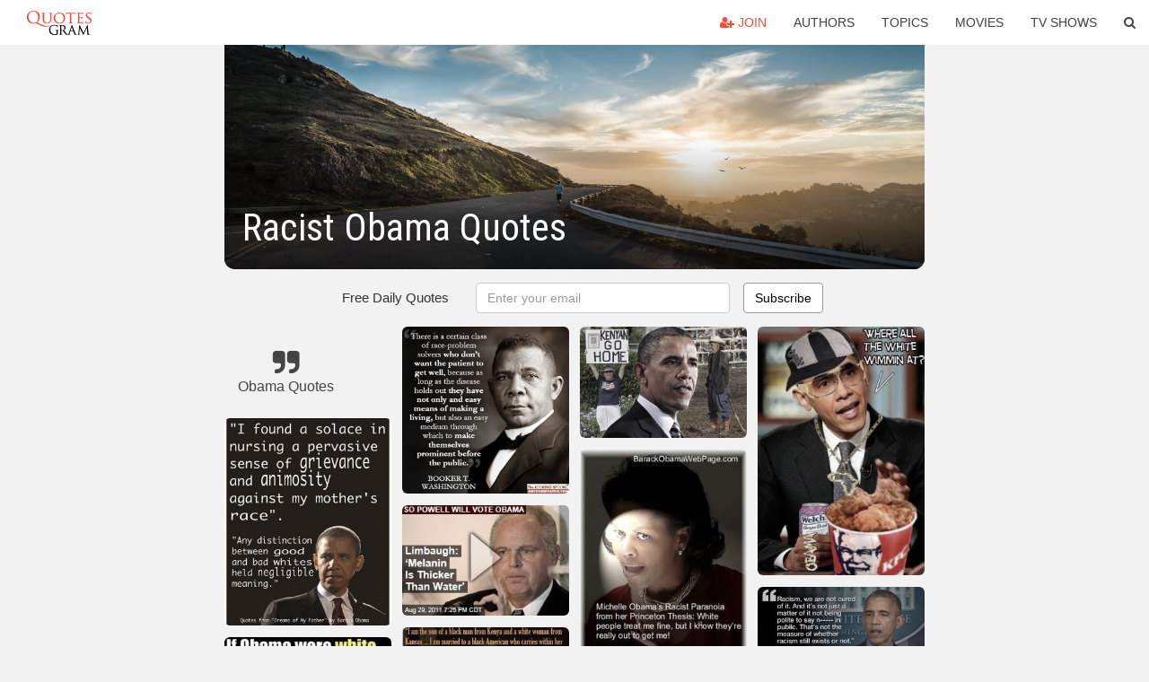

--- FILE ---
content_type: text/html; charset=UTF-8
request_url: https://quotesgram.com/racist-obama-quotes/
body_size: 9801
content:
<!DOCTYPE html>
<html>
<head>
    <meta charset="utf-8">
    <title>Racist Obama Quotes. QuotesGram</title>
        <meta name="robots" content="index,follow">
        <meta name="description" content="Discover and share Racist Obama Quotes. Explore our collection of motivational and famous quotes by authors you know and love." />
    <meta http-equiv="Content-Type" content="text/html; charset=utf-8"/>
    <meta name="mobile-web-app-capable" content="yes">
    <meta name="viewport" content="width=device-width, initial-scale=1.0">
    <meta name="apple-mobile-web-app-status-bar-style" content="black"/>
    <meta property="fb:app_id" content="782308818544364" />
    <link rel="canonical" href="https://quotesgram.com/racist-obama-quotes/"/>
        <style type="text/css" media="screen">

</style>


<script>
  (function(i,s,o,g,r,a,m){i['GoogleAnalyticsObject']=r;i[r]=i[r]||function(){
  (i[r].q=i[r].q||[]).push(arguments)},i[r].l=1*new Date();a=s.createElement(o),
  m=s.getElementsByTagName(o)[0];a.async=1;a.src=g;m.parentNode.insertBefore(a,m)
  })(window,document,'script','//www.google-analytics.com/analytics.js','ga');

  ga('create', 'UA-66938353-1', 'auto');
  ga('send', 'pageview');

</script>
<script async src="https://pagead2.googlesyndication.com/pagead/js/adsbygoogle.js?client=ca-pub-1763316164979451"
     crossorigin="anonymous"></script>

</head>
<body>

<script>
var u = {
	u_i: false,
	u_p: 0,
}
var _gaq = _gaq || [];
</script>

<nav class="navbar navbar-trans navbar-fixed-top allbar" role="navigation">
	<div class="container-fluid">
		<div class="navbar-header">
			<button type="button" class="navbar-toggle" data-toggle="collapse" data-target="#navbar-collapsible">
				<span class="sr-only">Toggle navigation</span>
				<span class="icon-bar"></span>
				<span class="icon-bar"></span>
				<span class="icon-bar"></span>
			</button>
			<a class="navbar-brand text-danger" href="/">QuotesGram</a>
		</div>
		<div class="navbar-collapse collapse" id="navbar-collapsible">
			<ul class="nav navbar-nav navbar-right">
							<li><a href="#" class="user-register reg" onClick="_gaq.push(['_trackEvent', 'User', 'Join', 'Header join button', 1, true]);"><i class="fa fa-user-plus"></i> Join</a></li>
							<li><a href="/authors/">Authors</a></li>
				<li><a href="/topics/">Topics</a></li>
				<li><a href="/movies/">Movies</a></li>
				<li><a href="/tv-shows/">TV Shows</a></li>
				<li><a role="button" data-target="#searchForm" data-toggle="collapse"><i class="fa fa-search"></i></a></li>
			</ul>
		</div>
		<!-- Search Form -->
		<div class="row subsearchwrap">
			<div class="subsearch col-lg-12">
				<form id="searchForm" class="collapse pull-right col-lg-4 col-md-6 col-sm-12" action="/search" method="get" accept-charset="UTF-8">
					<div class="input-group">
						<input class="search-query form-control" type="text" placeholder="Search..." name="q">
						<span class="input-group-btn">
							<button class="btn btn-danger">Search</button>
						</span>
					</div>
				</form>
			</div>
		</div>
	</div>
</nav>

<div class="container">
    <div class="row">
        <div class="col-lg-8 col-md-10 col-lg-offset-2 col-md-offset-1 leftcol">
            <div class="pageheader">
                                <div class="topphoto"></div>
                <h1 class="toptitle">Racist Obama Quotes</h1>
            </div>
            <section class="container-fluid subscribe">
	<div class="row">
		<div id="mlb2-1019147" class="ml-subscribe-form col-sm-12">
			<div id="subscrform">
				<div class="subscribe-form ml-block-success" style="display:none">
					<div class="form-section">
						<p>Thank you! Don't forget to confirm subscription in your email.</p>
					</div>
				</div>
				<form class="ml-block-form form-horizontal" action="//app.mailerlite.com/webforms/submit/v8e5b9" data-code="v8e5b9" method="POST" target="_blank">
					<div class="subscribe-form">
						<div class="form-section">
							<label class="col-sm-4 col-md-4 foremail" for="subscribe-email">Free Daily Quotes</label>
							<div class="col-md-5 col-sm-6 col-xs-8 ml-field-email ml-validate-required ml-validate-email">
								<input type="text" id="subscribe-email" name="fields[email]" class="form-control" placeholder="Enter your email" value="">
							</div>
						</div>
						<input type="hidden" name="ml-submit" value="1" />
						<button type="submit" class="primary btn btn-outline btn-default">
							Subscribe
						</button>
						<button disabled="disabled" style="display: none;" type="submit" class="loading">
							<img src="//static1.mailerlite.com/images/rolling.gif" width="20" height="20" alt="">
						</button>
					</div>
				</form>
				<script>
					function ml_webform_success_1019147 () {
						jQuery('#mlb2-1019147').find('.ml-block-success').show();
						jQuery('#mlb2-1019147').find('.ml-block-form').hide();
						document.cookie = 'qg_sub=1; expires=Thu, 19-Feb-2026 09:32:31 GMT; domain=quotesgram.com; path=/';
					};
				</script>
			</div>
		</div>
	</div>
</section>
            
            
            
            <div class="card-columns">
					<div class="jgallerya relitem reltopic">
			<a href="/obama-quotes/" class="relitema">
				<i class="fa fa-2x fa-quote-right"></i>
				<span class="relname">Obama Quotes</span>
			</a>
		</div>
				<a data-src="https://cdn.quotesgram.com/img/76/0/784791528-db1d4f1fd049ce2fc10e0dd319cb2b00.jpg" data-origin="http://pinterest.com/pin/112238215684817805/" href="https://cdn.quotesgram.com/img/76/0/784791528-db1d4f1fd049ce2fc10e0dd319cb2b00.jpg" data-id="475916" data-likes="9" data-subuser="" data-subname="" data-subimg=""  class=" gallery_item loading card" data-gallery">
		<div class="imagewrap">
			<img src="https://cdn.quotesgram.com/small/76/0/784791528-db1d4f1fd049ce2fc10e0dd319cb2b00.jpg" alt="racist Obama quotes. That figures. Just look at how, during the last 4 ..." class="img-responsive jgalleryimg" width="432" height="539" />
					</div>
	</a>
	<a data-src="https://cdn.quotesgram.com/img/97/12/1441737312-1367372675T82cyz.jpg" data-origin="http://www.experienceproject.com/stories/Hate-Racism-And-Discrimination/3143858" href="https://cdn.quotesgram.com/img/97/12/1441737312-1367372675T82cyz.jpg" data-id="574387" data-likes="0" data-subuser="" data-subname="" data-subimg=""  class=" gallery_item loading card" data-gallery">
		<div class="imagewrap">
			<img src="https://cdn.quotesgram.com/small/97/12/1441737312-1367372675T82cyz.jpg" alt="OBAMAPHOBIA - Racist fear of black presidents" class="img-responsive jgalleryimg" width="415" height="399" />
					</div>
	</a>
	<a data-src="https://cdn.quotesgram.com/img/90/67/940583175-obama-02-1024.jpg" data-origin="http://worldofwonder.net/quote-unquote-michelle-barack-obama-share-personal-experiences-racism/" href="https://cdn.quotesgram.com/img/90/67/940583175-obama-02-1024.jpg" data-id="647292" data-likes="10" data-subuser="" data-subname="" data-subimg=""  class=" gallery_item loading card" data-gallery">
		<div class="imagewrap">
			<img src="https://cdn.quotesgram.com/small/90/67/940583175-obama-02-1024.jpg" alt="racism President Obama POTUS Michelle Obama First Lady Barack Obama ..." class="img-responsive jgalleryimg" width="1024" height="768" />
					</div>
	</a>
	<a data-src="https://cdn.quotesgram.com/img/42/17/1002872451-obama-race-card.jpg" data-origin="http://www.therightnews.net/racist-van-jones-agrees-racism-to-blame-for-obamas-declining-popularity/" href="https://cdn.quotesgram.com/img/42/17/1002872451-obama-race-card.jpg" data-id="858403" data-likes="10" data-subuser="" data-subname="" data-subimg=""  class=" gallery_item loading card" data-gallery">
		<div class="imagewrap">
			<img src="https://cdn.quotesgram.com/small/42/17/1002872451-obama-race-card.jpg" alt="Racist Van Jones Agrees, Racism To Blame For Obama’s Declining ..." class="img-responsive jgalleryimg" width="600" height="339" />
					</div>
	</a>
	<a data-src="https://cdn.quotesgram.com/img/41/14/1152472501-Racist_barack_obama_president_democrat_liberal_polarizing_race_black_white_politics_motivational_posters_online.jpg" data-origin="http://motivationalpostersonline.blogspot.com/2009/07/racism.html" href="https://cdn.quotesgram.com/img/41/14/1152472501-Racist_barack_obama_president_democrat_liberal_polarizing_race_black_white_politics_motivational_posters_online.jpg" data-id="954049" data-likes="8" data-subuser="" data-subname="" data-subimg=""  class=" gallery_item loading card" data-gallery">
		<div class="imagewrap">
			<img src="https://cdn.quotesgram.com/small/41/14/1152472501-Racist_barack_obama_president_democrat_liberal_polarizing_race_black_white_politics_motivational_posters_online.jpg" alt="Click on any image to see a LARGER view]" class="img-responsive jgalleryimg" width="600" height="750" />
					</div>
	</a>
	<a data-src="https://cdn.quotesgram.com/img/10/67/1791170185-quote-i-ve-never-called-president-obama-a-racist-i-love-president-obama-i-pray-for-him-all-the-time-alveda-king-102212.jpg" data-origin="http://izquotes.com/quote/102212" href="https://cdn.quotesgram.com/img/10/67/1791170185-quote-i-ve-never-called-president-obama-a-racist-i-love-president-obama-i-pray-for-him-all-the-time-alveda-king-102212.jpg" data-id="1186708" data-likes="4" data-subuser="" data-subname="" data-subimg=""  class=" gallery_item loading card" data-gallery">
		<div class="imagewrap">
			<img src="https://cdn.quotesgram.com/small/10/67/1791170185-quote-i-ve-never-called-president-obama-a-racist-i-love-president-obama-i-pray-for-him-all-the-time-alveda-king-102212.jpg" alt="ve never called President Obama a racist. I love President Obama. I ..." class="img-responsive jgalleryimg" width="850" height="400" />
					</div>
	</a>
	<a data-src="https://cdn.quotesgram.com/img/83/77/1047719521-obamaracism.jpg" data-origin="http://hiphopwired.com/2009/10/27/rnc-under-fire-for-racist-obama-picture/" href="https://cdn.quotesgram.com/img/83/77/1047719521-obamaracism.jpg" data-id="1253814" data-likes="7" data-subuser="" data-subname="" data-subimg=""  class=" gallery_item loading card" data-gallery">
		<div class="imagewrap">
			<img src="https://cdn.quotesgram.com/small/83/77/1047719521-obamaracism.jpg" alt="Miscegenation or the mixing of different racial groups was deemed ..." class="img-responsive jgalleryimg" width="600" height="563" />
					</div>
	</a>
	<a data-src="https://cdn.quotesgram.com/img/92/51/909304414-Quotes.jpg" data-origin="http://samuel-warde.com/2015/03/quotes-about-obama/" href="https://cdn.quotesgram.com/img/92/51/909304414-Quotes.jpg" data-id="2366854" data-likes="8" data-subuser="" data-subname="" data-subimg=""  class=" gallery_item loading card" data-gallery">
		<div class="imagewrap">
			<img src="https://cdn.quotesgram.com/small/92/51/909304414-Quotes.jpg" alt="... quotes discussing the racism that has been directed at President Obama" class="img-responsive jgalleryimg" width="750" height="400" />
					</div>
	</a>
	<a data-src="https://cdn.quotesgram.com/img/41/99/775955927-racism-ruins-lives.jpg" data-origin="http://thyblackman.com/2011/06/28/racism-in-america-eliminate-it-obama/" href="https://cdn.quotesgram.com/img/41/99/775955927-racism-ruins-lives.jpg" data-id="2736830" data-likes="5" data-subuser="" data-subname="" data-subimg=""  class=" gallery_item loading card" data-gallery">
		<div class="imagewrap">
			<img src="https://cdn.quotesgram.com/small/41/99/775955927-racism-ruins-lives.jpg" alt="William Reed; Racism in America? Eliminate It Obama…" class="img-responsive jgalleryimg" width="943" height="614" />
					</div>
	</a>
	<a data-src="https://cdn.quotesgram.com/img/17/91/1888717314-booker-t-washington-quote-race-baiters.jpg" data-origin="http://alifeofthoughts.com/founding-fathers-terrorists/booker-t-washington-quote-race-baiters/" href="https://cdn.quotesgram.com/img/17/91/1888717314-booker-t-washington-quote-race-baiters.jpg" data-id="2922529" data-likes="6" data-subuser="" data-subname="" data-subimg=""  class=" gallery_item loading card" data-gallery">
		<div class="imagewrap">
			<img src="https://cdn.quotesgram.com/small/17/91/1888717314-booker-t-washington-quote-race-baiters.jpg" alt="There are people who do not want The Racial problems to go away, they ..." class="img-responsive jgalleryimg" width="600" height="600" />
					</div>
	</a>
	<a data-src="https://cdn.quotesgram.com/img/8/39/1500171624-rush-limbaugh-melanin-is-thicker-than-water-and-colin-powell-will-vote-for-president-obama.jpeg" data-origin="http://taratex075.sourceforge.net/michelle-obama-rush-limbaugh-quotes.php" href="https://cdn.quotesgram.com/img/8/39/1500171624-rush-limbaugh-melanin-is-thicker-than-water-and-colin-powell-will-vote-for-president-obama.jpeg" data-id="3383618" data-likes="3" data-subuser="" data-subname="" data-subimg=""  class=" gallery_item loading card" data-gallery">
		<div class="imagewrap">
			<img src="https://cdn.quotesgram.com/small/8/39/1500171624-rush-limbaugh-melanin-is-thicker-than-water-and-colin-powell-will-vote-for-president-obama.jpeg" alt="interview with saoirse ronan hanna" class="img-responsive jgalleryimg" width="240" height="160" />
					</div>
	</a>
	<a data-src="https://cdn.quotesgram.com/img/72/96/1892416071-6e971fc9a6992e1d1b7e302c938b2a26.jpg" data-origin="http://pinterest.com/pin/401664860487906252/" href="https://cdn.quotesgram.com/img/72/96/1892416071-6e971fc9a6992e1d1b7e302c938b2a26.jpg" data-id="3417866" data-likes="6" data-subuser="" data-subname="" data-subimg=""  class=" gallery_item loading card" data-gallery">
		<div class="imagewrap">
			<img src="https://cdn.quotesgram.com/small/72/96/1892416071-6e971fc9a6992e1d1b7e302c938b2a26.jpg" alt="His multicultural family." class="img-responsive jgalleryimg" width="670" height="377" />
					</div>
	</a>
	<a data-src="https://cdn.quotesgram.com/img/75/19/310486381-quote-barack-hussein-obama-jr-is-an-indonesian-muslim-turned-welfare-thug-and-a-racist-in-chief-mark-williams-278380.jpg" data-origin="http://izquotes.com/quote/278380" href="https://cdn.quotesgram.com/img/75/19/310486381-quote-barack-hussein-obama-jr-is-an-indonesian-muslim-turned-welfare-thug-and-a-racist-in-chief-mark-williams-278380.jpg" data-id="4691733" data-likes="6" data-subuser="" data-subname="" data-subimg=""  class=" gallery_item loading card" data-gallery">
		<div class="imagewrap">
			<img src="https://cdn.quotesgram.com/small/75/19/310486381-quote-barack-hussein-obama-jr-is-an-indonesian-muslim-turned-welfare-thug-and-a-racist-in-chief-mark-williams-278380.jpg" alt="Obama, Jr. is an Indonesian Muslim turned welfare thug and a racist ..." class="img-responsive jgalleryimg" width="850" height="400" />
					</div>
	</a>
	<a data-src="https://cdn.quotesgram.com/img/43/63/1210457232-186052-obama-best-quotes.jpg" data-origin="http://www.news.com.au/news/photos-fn78rwin-1226195194572?page=2" href="https://cdn.quotesgram.com/img/43/63/1210457232-186052-obama-best-quotes.jpg" data-id="5215260" data-likes="3" data-subuser="" data-subname="" data-subimg=""  class=" gallery_item loading card" data-gallery">
		<div class="imagewrap">
			<img src="https://cdn.quotesgram.com/small/43/63/1210457232-186052-obama-best-quotes.jpg" alt="Galleries: Things the Prez says" class="img-responsive jgalleryimg" width="650" height="488" />
					</div>
	</a>
	<a data-src="https://cdn.quotesgram.com/img/0/60/1798736018-Racist-Obama-e1358562290388.jpg" data-origin="http://theothermccain.com/2013/01/18/i-do-not-always-get-called-a-racist/" href="https://cdn.quotesgram.com/img/0/60/1798736018-Racist-Obama-e1358562290388.jpg" data-id="5525415" data-likes="0" data-subuser="" data-subname="" data-subimg=""  class=" gallery_item loading card" data-gallery">
		<div class="imagewrap">
			<img src="https://cdn.quotesgram.com/small/0/60/1798736018-Racist-Obama-e1358562290388.jpg" alt="Racist-Obama-e1358562290388.jpg" class="img-responsive jgalleryimg" width="452" height="582" />
					</div>
	</a>
	<a data-src="https://cdn.quotesgram.com/img/73/77/1183160937-maher-trips-up-guests-with-racist-paul-ryan-quote-except-michelle-obama-said-it-1-638.jpg" data-origin="http://imgarcade.com/1/michelle-obama-racist-quotes/" href="https://cdn.quotesgram.com/img/73/77/1183160937-maher-trips-up-guests-with-racist-paul-ryan-quote-except-michelle-obama-said-it-1-638.jpg" data-id="5650449" data-likes="2" data-subuser="" data-subname="" data-subimg=""  class=" gallery_item loading card" data-gallery">
		<div class="imagewrap">
			<img src="https://cdn.quotesgram.com/small/73/77/1183160937-maher-trips-up-guests-with-racist-paul-ryan-quote-except-michelle-obama-said-it-1-638.jpg" alt="Michelle Obama Racist Quotes Except michelle obama said" class="img-responsive jgalleryimg" width="638" height="903" />
					</div>
	</a>
	<a data-src="https://cdn.quotesgram.com/img/27/40/525377750-racist-redneck-politics-congress-obama-president-hateful-vic-demotivational-poster-1241152075.jpg" data-origin="http://www.librarygrape.com/2013/03/how-many-of-townhalls-25-racist-liberal-quotes-are-both-racist-and-uttered-by-liberals.html" href="https://cdn.quotesgram.com/img/27/40/525377750-racist-redneck-politics-congress-obama-president-hateful-vic-demotivational-poster-1241152075.jpg" data-id="5783454" data-likes="1" data-subuser="" data-subname="" data-subimg=""  class=" gallery_item loading card" data-gallery">
		<div class="imagewrap">
			<img src="https://cdn.quotesgram.com/small/27/40/525377750-racist-redneck-politics-congress-obama-president-hateful-vic-demotivational-poster-1241152075.jpg" alt="TownHall’s List Of Racist Liberal Quotes As Pathetic As You Might ..." class="img-responsive jgalleryimg" width="640" height="546" />
					</div>
	</a>
	<a data-src="https://cdn.quotesgram.com/img/84/25/1651663544-quote-people-who-oppose-obama-are-said-to-be-racists-so-i-guess-i-m-a-racist-herman-cain-29828.jpg" data-origin="http://likesuccess.com/10310" href="https://cdn.quotesgram.com/img/84/25/1651663544-quote-people-who-oppose-obama-are-said-to-be-racists-so-i-guess-i-m-a-racist-herman-cain-29828.jpg" data-id="6362395" data-likes="4" data-subuser="" data-subname="" data-subimg=""  class=" gallery_item loading card" data-gallery">
		<div class="imagewrap">
			<img src="https://cdn.quotesgram.com/small/84/25/1651663544-quote-people-who-oppose-obama-are-said-to-be-racists-so-i-guess-i-m-a-racist-herman-cain-29828.jpg" alt="... who oppose Obama are said to be racists - so I guess I'm a racist" class="img-responsive jgalleryimg" width="850" height="400" />
					</div>
	</a>
	<a data-src="https://cdn.quotesgram.com/img/85/17/321360838-obamaracist.gif" data-origin="http://rightwingnews.com/civil-rights/barack-obama-is-an-anti-white-racist/" href="https://cdn.quotesgram.com/img/85/17/321360838-obamaracist.gif" data-id="7864893" data-likes="3" data-subuser="" data-subname="" data-subimg=""  class=" gallery_item loading card" data-gallery">
		<div class="imagewrap">
			<img src="https://cdn.quotesgram.com/small/85/17/321360838-obamaracist.gif" alt="It’s not okay for Barack Obama to say things like that." class="img-responsive jgalleryimg" width="450" height="450" />
					</div>
	</a>
	<a data-src="https://cdn.quotesgram.com/img/24/24/623405228-obama_racism.jpg" data-origin="http://themattwalshblog.com/2013/10/03/an-open-letter-to-president-obama/comment-page-14/" href="https://cdn.quotesgram.com/img/24/24/623405228-obama_racism.jpg" data-id="8600805" data-likes="2" data-subuser="" data-subname="" data-subimg=""  class=" gallery_item loading card" data-gallery">
		<div class="imagewrap">
			<img src="https://cdn.quotesgram.com/small/24/24/623405228-obama_racism.jpg" alt="quotes http newsone com 16051 top 10 racist limbaugh quotes quotes ..." class="img-responsive jgalleryimg" width="750" height="500" />
					</div>
	</a>
	<a data-src="https://cdn.quotesgram.com/img/68/46/233508170-polls_michelle_obama_paranoid_racist_01_1612_810439_poll_xlarge.jpeg" data-origin="http://sodahead.com/topic/michelle-obamas-quote-racist" href="https://cdn.quotesgram.com/img/68/46/233508170-polls_michelle_obama_paranoid_racist_01_1612_810439_poll_xlarge.jpeg" data-id="8741579" data-likes="8" data-subuser="" data-subname="" data-subimg=""  class=" gallery_item loading card" data-gallery">
		<div class="imagewrap">
			<img src="https://cdn.quotesgram.com/small/68/46/233508170-polls_michelle_obama_paranoid_racist_01_1612_810439_poll_xlarge.jpeg" alt="Michelle Obamas Quote Racist" class="img-responsive jgalleryimg" width="236" height="350" />
					</div>
	</a>
	<a data-src="https://cdn.quotesgram.com/img/53/67/2005364245-obama-jokes-899832-2-s-307x512.jpg" data-origin="http://obama-quotes-on-racism.clinic007.com" href="https://cdn.quotesgram.com/img/53/67/2005364245-obama-jokes-899832-2-s-307x512.jpg" data-id="8925512" data-likes="7" data-subuser="" data-subname="" data-subimg=""  class=" gallery_item loading card" data-gallery">
		<div class="imagewrap">
			<img src="https://cdn.quotesgram.com/small/53/67/2005364245-obama-jokes-899832-2-s-307x512.jpg" alt="Barack Obama on Abortion : Click here for 35 full quotes on Abortion ..." class="img-responsive jgalleryimg" width="307" height="461" />
					</div>
	</a>
	<a data-src="https://cdn.quotesgram.com/img/41/73/2008142513-Bill_Maher_Trips_Up_Guests_with_Racist_Paul_Ryan_Quote_Except_Michelle_Obama_Said_it__170413.jpg" data-origin="http://www.disclose.tv/action/viewvideo/170413/Bill_Maher_Trips_Up_Guests_with_Racist_Paul_Ryan_Quote_Except_Michelle_Obama_Said_it/" href="https://cdn.quotesgram.com/img/41/73/2008142513-Bill_Maher_Trips_Up_Guests_with_Racist_Paul_Ryan_Quote_Except_Michelle_Obama_Said_it__170413.jpg" data-id="8932593" data-likes="9" data-subuser="" data-subname="" data-subimg=""  class=" gallery_item loading card" data-gallery">
		<div class="imagewrap">
			<img src="https://cdn.quotesgram.com/small/41/73/2008142513-Bill_Maher_Trips_Up_Guests_with_Racist_Paul_Ryan_Quote_Except_Michelle_Obama_Said_it__170413.jpg" alt="_Trips_Up_Guests_with_Racist_Paul_Ryan_Quote_Except_Michelle_Obama ..." class="img-responsive jgalleryimg" width="426" height="222" />
					</div>
	</a>
	<a data-src="https://cdn.quotesgram.com/img/89/23/361645862-truth.jpg" data-origin="http://www.datehookup.com/Thread-358861.htm" href="https://cdn.quotesgram.com/img/89/23/361645862-truth.jpg" data-id="9395238" data-likes="1" data-subuser="" data-subname="" data-subimg=""  class=" gallery_item loading card" data-gallery">
		<div class="imagewrap">
			<img src="https://cdn.quotesgram.com/small/89/23/361645862-truth.jpg" alt="GREAT ROLE MODEL OBAMA ....and other WINNER like the rest of your ..." class="img-responsive jgalleryimg" width="423" height="312" />
					</div>
	</a>
	<a data-src="https://cdn.quotesgram.com/img/84/9/299742069-Inspirational_2Bquote_2Bon_2BRacism.jpg" data-origin="http://lovinglifeisimportant.blogspot.com/2012/12/inspirational-quote-on-racism.html" href="https://cdn.quotesgram.com/img/84/9/299742069-Inspirational_2Bquote_2Bon_2BRacism.jpg" data-id="10890773" data-likes="0" data-subuser="" data-subname="" data-subimg=""  class=" gallery_item loading card" data-gallery">
		<div class="imagewrap">
			<img src="https://cdn.quotesgram.com/small/84/9/299742069-Inspirational_2Bquote_2Bon_2BRacism.jpg" alt="See many other inspirational quotes here" class="img-responsive jgalleryimg" width="500" height="328" />
					</div>
	</a>
	<a data-src="https://cdn.quotesgram.com/img/30/8/1963084688-racism-obama-590x256.jpg" data-origin="http://www.overthinkingit.com/2010/11/29/post-racial-karaoke-redneck-woman-gretchen-wilson/" href="https://cdn.quotesgram.com/img/30/8/1963084688-racism-obama-590x256.jpg" data-id="11290421" data-likes="2" data-subuser="" data-subname="" data-subimg=""  class=" gallery_item loading card" data-gallery">
		<div class="imagewrap">
			<img src="https://cdn.quotesgram.com/small/30/8/1963084688-racism-obama-590x256.jpg" alt="racism-obama" class="img-responsive jgalleryimg" width="590" height="256" />
					</div>
	</a>
	<a data-src="https://cdn.quotesgram.com/img/26/58/26295760-humour2-1.jpg" data-origin="http://mesosyn.com/humour2.html" href="https://cdn.quotesgram.com/img/26/58/26295760-humour2-1.jpg" data-id="11421912" data-likes="5" data-subuser="" data-subname="" data-subimg=""  class=" gallery_item loading card" data-gallery">
		<div class="imagewrap">
			<img src="https://cdn.quotesgram.com/small/26/58/26295760-humour2-1.jpg" alt="Obama's Change" class="img-responsive jgalleryimg" width="604" height="344" />
					</div>
	</a>
	<a data-src="https://cdn.quotesgram.com/img/63/72/1044887068-Obama-Uncle-Tom1.jpg" data-origin="http://hiphopwired.com/2012/07/06/8-racist-cartoons-targeting-president-obama-photos/4/" href="https://cdn.quotesgram.com/img/63/72/1044887068-Obama-Uncle-Tom1.jpg" data-id="11560137" data-likes="4" data-subuser="" data-subname="" data-subimg=""  class=" gallery_item loading card" data-gallery">
		<div class="imagewrap">
			<img src="https://cdn.quotesgram.com/small/63/72/1044887068-Obama-Uncle-Tom1.jpg" alt="Racist Cartoons Targeting President Obama [PHOTOS]" class="img-responsive jgalleryimg" width="590" height="783" />
					</div>
	</a>
	<a data-src="https://cdn.quotesgram.com/img/67/21/521149936-funny_obama_picture_22.jpg" data-origin="http://trisha-breastcancerjourney.blogspot.com/2013/01/barack-obama-funny.html" href="https://cdn.quotesgram.com/img/67/21/521149936-funny_obama_picture_22.jpg" data-id="11802049" data-likes="8" data-subuser="" data-subname="" data-subimg=""  class=" gallery_item loading card" data-gallery">
		<div class="imagewrap">
			<img src="https://cdn.quotesgram.com/small/67/21/521149936-funny_obama_picture_22.jpg" alt="http://trisha-breastcancerjourney.blogspot.com/" class="img-responsive jgalleryimg" width="336" height="501" />
					</div>
	</a>
	<a data-src="https://cdn.quotesgram.com/img/94/76/1210637737-150622092921-president-barack-obama-racism-quote-6-22-15-exlarge-169.jpg" data-origin="http://www.thepalmbeachtimes.com/forum/viewtopic.php?t=1455060" href="https://cdn.quotesgram.com/img/94/76/1210637737-150622092921-president-barack-obama-racism-quote-6-22-15-exlarge-169.jpg" data-id="13171586" data-likes="0" data-subuser="" data-subname="" data-subimg=""  class=" gallery_item loading card" data-gallery">
		<div class="imagewrap">
			<img src="https://cdn.quotesgram.com/small/94/76/1210637737-150622092921-president-barack-obama-racism-quote-6-22-15-exlarge-169.jpg" alt="dramatic hospital encounter inspires a Texas woman to help thousands ..." class="img-responsive jgalleryimg" width="780" height="438" />
					</div>
	</a>
	<a data-src="https://cdn.quotesgram.com/img/48/80/1167254048-211481412968503817f4570125f2a45f.jpg" data-origin="http://www.examiner.com/article/pretend-it-s-obama-and-other-violent-and-racist-quotes-video" href="https://cdn.quotesgram.com/img/48/80/1167254048-211481412968503817f4570125f2a45f.jpg" data-id="13859892" data-likes="7" data-subuser="" data-subname="" data-subimg=""  class=" gallery_item loading card" data-gallery">
		<div class="imagewrap">
			<img src="https://cdn.quotesgram.com/small/48/80/1167254048-211481412968503817f4570125f2a45f.jpg" alt="Racism still rampant in 21st century Photo by Mario Tama/Getty Images" class="img-responsive jgalleryimg" width="530" height="350" />
					</div>
	</a>
	<a data-src="https://cdn.quotesgram.com/img/55/82/561846193-obama_nigger_watermelon.jpg" data-origin="http://www.uyac.com.au/forum/showthread.php?t=672" href="https://cdn.quotesgram.com/img/55/82/561846193-obama_nigger_watermelon.jpg" data-id="14311941" data-likes="7" data-subuser="" data-subname="" data-subimg=""  class=" gallery_item loading card" data-gallery">
		<div class="imagewrap">
			<img src="https://cdn.quotesgram.com/small/55/82/561846193-obama_nigger_watermelon.jpg" alt="My niggas is still my niggas is dogs my niggas [echoes]" class="img-responsive jgalleryimg" width="300" height="375" />
					</div>
	</a>
	<a data-src="https://cdn.quotesgram.com/img/16/83/1296894053-Racist-Barack-Obama-quote.jpg" data-origin="http://www.jookos.com/" href="https://cdn.quotesgram.com/img/16/83/1296894053-Racist-Barack-Obama-quote.jpg" data-id="14516701" data-likes="1" data-subuser="" data-subname="" data-subimg=""  class=" gallery_item loading card" data-gallery">
		<div class="imagewrap">
			<img src="https://cdn.quotesgram.com/small/16/83/1296894053-Racist-Barack-Obama-quote.jpg" alt="Racist Barack Obama quote With poll numbers plummeting, Obama calls ..." class="img-responsive jgalleryimg" width="500" height="416" />
					</div>
	</a>
	<a data-src="https://cdn.quotesgram.com/img/71/61/1789974556-barack-obama-racist-words.jpg" data-origin="http://modernheretic3000.blogspot.com/2013/05/obama-government-tyranny-not-problem.html" href="https://cdn.quotesgram.com/img/71/61/1789974556-barack-obama-racist-words.jpg" data-id="15471451" data-likes="1" data-subuser="" data-subname="" data-subimg=""  class=" gallery_item loading card" data-gallery">
		<div class="imagewrap">
			<img src="https://cdn.quotesgram.com/small/71/61/1789974556-barack-obama-racist-words.jpg" alt="and that s what citizenship is it s at the heart of our founding that ..." class="img-responsive jgalleryimg" width="355" height="640" />
					</div>
	</a>
	<a data-src="https://cdn.quotesgram.com/img/80/54/1108842217-obama_qod_march_21_jpg_CROP_rtstory-large.jpg" data-origin="http://quoteshunger.com/barack-obama-quotes/" href="https://cdn.quotesgram.com/img/80/54/1108842217-obama_qod_march_21_jpg_CROP_rtstory-large.jpg" data-id="15814905" data-likes="4" data-subuser="" data-subname="" data-subimg=""  class=" gallery_item loading card" data-gallery">
		<div class="imagewrap">
			<img src="https://cdn.quotesgram.com/small/80/54/1108842217-obama_qod_march_21_jpg_CROP_rtstory-large.jpg" alt="25+ Meaningful Barack Obama Quotes" class="img-responsive jgalleryimg" width="670" height="377" />
					</div>
	</a>
	<div class="addnew jgallerya"><div class="addnewborder"><i class="fa fa-plus addnewi"></i></div></div>

</div>
        </div>
    </div>
</div>

<div id="footerwrap">
    <div class="container-fluid rellist">
        <div class="row">
            <div id="rel" class="col-lg-12">
                <a href="/margaret-sanger-racist-quotes/">
	<span class="relimgwrap" style="background-image: url(https://cdn.quotesgram.com/small/86/63/2115017517-3f7d16e5fcc45f0d33b4e8a621c6e6fb.jpg)">
		<img src="https://cdn.quotesgram.com/small/86/63/2115017517-3f7d16e5fcc45f0d33b4e8a621c6e6fb.jpg" alt="racist quote from the founder of Planned Parenthood, Margaret Sanger ..." class="relimage" />
	</span>
	Margaret Sanger Racist Quotes</a>
<a href="/obama-idiot-quotes/">
	<span class="relimgwrap" style="background-image: url(https://cdn.quotesgram.com/small/47/38/376630346-QUOTE.jpg)">
		<img src="https://cdn.quotesgram.com/small/47/38/376630346-QUOTE.jpg" alt="view original image )" class="relimage" />
	</span>
	Obama Idiot Quotes</a>
<a href="/racist-obama-quotes-from-book/">
	<span class="relimgwrap" style="background-image: url(https://cdn.quotesgram.com/small/9/0/608533093-obama-racist.gif)">
		<img src="https://cdn.quotesgram.com/small/9/0/608533093-obama-racist.gif" alt="obama-racist.gif#Obama%20racist%20450x450" class="relimage" />
	</span>
	Racist Obama Quotes From Book</a>
<a href="/michelle-obama-racist-quotes/">
	<span class="relimgwrap" style="background-image: url(https://cdn.quotesgram.com/small/50/56/1929479548-polls_michelle_obama_paranoid_racist_01_1612_810439_poll_xlarge.jpeg)">
		<img src="https://cdn.quotesgram.com/small/50/56/1929479548-polls_michelle_obama_paranoid_racist_01_1612_810439_poll_xlarge.jpeg" alt="Michelle Obamas Quote Racist" class="relimage" />
	</span>
	Michelle Obama Racist Quotes</a>
<a href="/al-sharpton-racist-quotes/">
	<span class="relimgwrap" style="background-image: url(https://cdn.quotesgram.com/small/44/45/1443384523-uncle_al_poster_sowell_quote-r7372ec89d9a443db8be8807fc468d874_wvu_8byvr_512.jpg)">
		<img src="https://cdn.quotesgram.com/small/44/45/1443384523-uncle_al_poster_sowell_quote-r7372ec89d9a443db8be8807fc468d874_wvu_8byvr_512.jpg" alt="Al Sharpton Racist Quotes" class="relimage" />
	</span>
	Al Sharpton Racist Quotes</a>
<a href="/stupid-obama-quotes/">
	<span class="relimgwrap" style="background-image: url(https://cdn.quotesgram.com/small/78/5/520700067-ObamaQuotes.jpg)">
		<img src="https://cdn.quotesgram.com/small/78/5/520700067-ObamaQuotes.jpg" alt="Rave this if you think Sandy has finally made Romney STFU!" class="relimage" />
	</span>
	Stupid Obama Quotes</a>
<a href="/barack-obama-quotes/">
	<span class="relimgwrap" style="background-image: url(https://cdn.quotesgram.com/small/57/40/234225727-barack-obama-quote-1.png)">
		<img src="https://cdn.quotesgram.com/small/57/40/234225727-barack-obama-quote-1.png" alt="Barack Obama Quotes" class="relimage" />
	</span>
	Barack Obama Quotes</a>
<a href="/funny-obama-quotes/">
	<span class="relimgwrap" style="background-image: url(https://cdn.quotesgram.com/small/45/90/169126169-obama-funny-quotes.jpg)">
		<img src="https://cdn.quotesgram.com/small/45/90/169126169-obama-funny-quotes.jpg" alt="obama funny quotes 2012" class="relimage" />
	</span>
	Funny Obama Quotes</a>
<a href="/obama-islam-quotes/">
	<span class="relimgwrap" style="background-image: url(https://cdn.quotesgram.com/small/90/54/460951295-094e29d1cbb5053248ea06d22f93aafe.jpg)">
		<img src="https://cdn.quotesgram.com/small/90/54/460951295-094e29d1cbb5053248ea06d22f93aafe.jpg" alt="Obama quote" class="relimage" />
	</span>
	Obama Islam Quotes</a>
<a href="/funny-racist-quotes/">
	<span class="relimgwrap" style="background-image: url(https://cdn.quotesgram.com/small/1/66/1320490232-d3747e008d4eb181de06556da17f82e3.jpg)">
		<img src="https://cdn.quotesgram.com/small/1/66/1320490232-d3747e008d4eb181de06556da17f82e3.jpg" alt="Racist but funny! Family guy quote" class="relimage" />
	</span>
	Funny Racist Quotes</a>
<a href="/abraham-lincoln-quotes/">
	<span class="relimgwrap" style="background-image: url(https://cdn.quotesgram.com/small/38/2/1625758142-abraham-lincoln-on-religion.jpg)">
		<img src="https://cdn.quotesgram.com/small/38/2/1625758142-abraham-lincoln-on-religion.jpg" alt="Abraham Lincoln quotes about religion" class="relimage" />
	</span>
	Abraham Lincoln Quotes</a>
<a href="/albert-einstein-quotes/">
	<span class="relimgwrap" style="background-image: url(https://cdn.quotesgram.com/small/54/7/1310657533-albert-einstein-quotes.png)">
		<img src="https://cdn.quotesgram.com/small/54/7/1310657533-albert-einstein-quotes.png" alt="albert-einstein-quotes.png" class="relimage" />
	</span>
	Albert Einstein Quotes</a>
            </div>
        </div>
    </div>

    <section class="container-fluid" id="section7">
	<div class="row">
		<div class="col-xs-2 col-xs-offset-1 text-center">
			<a href="http://facebook.com/pages/QuotesGram/737415243034867"><i class="fa fa-facebook fa-4x"></i></a>
		</div>
		<div class="col-xs-2 text-center">
			<a href="http://twitter.com/quotesgramio"><i class="fa fa-twitter fa-4x"></i></a>
		</div>
		<div class="col-xs-2 text-center">
			<a href="http://pinterest.com/quotesgram"><i class="fa fa-pinterest fa-4x"></i></a>
		</div>
		<div class="col-xs-2 text-center">
			<a href="http://instagram.com/quotesgramio"><i class="fa fa-instagram fa-4x"></i></a>
		</div>
	</div>
</section>

<footer id="footer">
	<div class="container">
		<div class="row">
			<div class="col-xs-6 col-sm-6 col-md-3 column">
				<h4>Quotes</h4>
				<ul class="nav">
					<li><a href="/authors/">Authors</a></li>
					<li><a href="/topics/">Topics</a></li>
					<li><a href="/movies/">Movie Quotes</a></li>
					<li><a href="/tv-shows/">TV Show Quotes</a></li>
				</ul>
			</div>
			<div class="col-xs-6 col-md-3 column">
				<h4>QuotesGram</h4>
				<ul class="nav">
					<li><a href="/page/about/">About Us</a></li>
					<li><a href="/page/contact/">Contact Us</a></li>
					<li><a href="/page/quote-of-the-day/">Quote of the Day</a></li>
				</ul>
			</div>
			<div class="col-xs-6 col-md-3 column">
				<h4>Terms</h4>
				<ul class="nav">
					<li><a href="/page/privacy-policy/">Privacy Policy</a></li>
					<li><a href="/page/terms-conditions/">Terms &amp; Conditions</a></li>
					<li><a href="/page/copyright-complaint/">Copyright Complaint</a></li>
				</ul>
			</div>
			<div class="col-xs-6 col-md-3 column">
				<h4>Follow Us</h4>
				<ul class="nav">
					<li><a href="http://facebook.com/pages/QuotesGram/737415243034867">Facebook</a></li>
					<li><a href="http://twitter.com/quotesgramio">Twitter</a></li>
					<li><a href="http://pinterest.com/quotesgram">Pinterest</a></li>
					<li><a href="http://instagram.com/quotesgramio">Instagram</a></li>
				</ul>
			</div>
		</div>
	</div>


</footer>
<div class="footer-empty"></div>

<div id="modalImage">
	<div class="modalImageBG"></div>
	<div class="modalImage"></div>
</div>

<!-- Share Modal -->
<div class="modal fade doshare" id="share" tabindex="-1" role="dialog" aria-labelledby="shareModalLabel">
	<div class="modal-dialog modal-sm" role="document">
		<div class="modal-content">
			<div class="modal-header">
				<button type="button" class="close" data-dismiss="modal" aria-label="Close"><span aria-hidden="true">&times;</span></button>
				<h4 class="modal-title" id="shareModalLabel"><i class="fa fa-share-alt"></i> Share Quote</h4>
			</div>
			<div class="modal-body">
				<button class="btn btn-default btn-outline sharefb"><i class="fa fa-2x fa-facebook"></i> Facebook</button>
				<button class="btn btn-default btn-outline sharetw"><i class="fa fa-2x fa-twitter"></i> Twitter</button>
				<button class="btn btn-default btn-outline sharepi"><i class="fa fa-2x fa-pinterest"></i> Pinterest</button>
				<button class="btn btn-default btn-outline sharema"><i class="fa fa-2x fa-envelope"></i> Email</button>
			</div>
		</div>
	</div>
</div>

<!-- Report Modal -->
<div class="modal fade" id="report" tabindex="-1" role="dialog" aria-labelledby="reportModalLabel">
	<div class="modal-dialog modal-sm" role="document">
		<div class="modal-content">
			<div class="modal-header">
				<button type="button" class="close" data-dismiss="modal" aria-label="Close"><span aria-hidden="true">&times;</span></button>
				<h4 class="modal-title" id="reportModalLabel"><i class="fa fa-flag"></i> Report Quote</h4>
			</div>
			<div class="modal-body">
				<div class="report-buttons">
					<button class="btn btn-default btn-outline" onclick="users.reportImage(1)"><i class="fa fa-thumbs-down"></i> I don't like it</button>
					<button class="btn btn-default btn-outline" onclick="users.reportImage(2)"><i class="fa fa-exclamation"></i> Nudity / Pornography</button>
					<button class="btn btn-default btn-outline" onclick="users.reportImage(3)"><i class="fa fa-exchange"></i> Irrelevant to this topic</button>
					<button class="btn btn-default btn-outline" onclick="users.reportImage(4)"><i class="fa fa-picture-o"></i> There is no quote on image</button>
					<a href="/page/copyright-complaint/" class="btn btn-default btn-outline" rel="nofollow"><i class="fa fa-copyright"></i> Your intellectual property</a>
				</div>
				<div class="report-success">
					Thank you!
				</div>
			</div>
		</div>
	</div>
</div>

<!-- Add New Image Modal -->
<div class="modal fade" id="addnew" tabindex="-1" role="dialog" aria-labelledby="shareModalLabel">
	<div class="modal-dialog modal-sm" role="document">
		<div class="modal-content">
			<div class="modal-header">
				<button type="button" class="close" data-dismiss="modal" aria-label="Close"><span aria-hidden="true">&times;</span></button>
				<h4 class="modal-title" id="shareModalLabel"><i class="fa fa-plus"></i> Add Quote</h4>
			</div>
			<div class="modal-body">
				<form id="uploadForm" class="form-horizontal" method="post" enctype="multipart/form-data" accept-charset="UTF-8">
					<input type="hidden" name="qg_action" value="saveUploadedImage">
					<input type="hidden" name="qg_page" value="256681">
					<div class="upload-info">
						<div class="success"></div>
						<div class="error"></div>
					</div>
					<label for="imageUpload">Add picture (max 2 MB)</label>
					<input type="hidden" name="MAX_FILE_SIZE" value="2097152">
					<input id="qg_upload_img" type="hidden" name="qg_upload_img" value="">
					<input id="imageUpload" type="file" name="qg_file" class="form-control" />
					<div class="image-upload-info">
						<div class="success"></div>
						<div class="error"></div>
					</div>
					<br />
					<label for="qg_img_desc">Description</label>
					<textarea id="qg_img_desc" name="qg_img_desc" class="form-control"></textarea>
					<br />
					<label for="qg_img_source">Source</label>
					<input id="qg_img_source" name="qg_img_source" type="text" class="form-control" placeholder="">
					<br />
					<button id="uploadBtn" type="button" class="btn btn-qg" onclick="users.imageUploadAjax()">Submit</button>
				</form>
				<div class="upload-success">
					Thank you!
				</div>
			</div>
		</div>
	</div>
</div>

<!-- Register / Signin Modal -->
<div class="modal fade login" id="loginModal">
	<div class="modal-dialog login animated">
		<div class="modal-content">
			<div class="modal-header">
				<button type="button" class="close" data-dismiss="modal" aria-hidden="true">&times;</button>
				<h4 class="modal-title">Login with</h4>
				<p class="modal-descr"></p>
			</div>
			<div class="modal-body">
				<div class="box">
					<div class="content fbBox">
						<div class="social">
							<form id="facebookForm" method="post" accept-charset="UTF-8">
								<input type="hidden" name="qg_action" value="loginFB">
								<button class="btn btn-huge facebook" type="button" onclick="users.fbAuth()">
									<i class="fa fa-facebook fa-fw"></i>
									Continue with Facebook
								</button>
							</form>
						</div>
						<div class="division">
							<div class="line l"></div>
							  <span>or</span>
							<div class="line r"></div>
						</div>
					</div>
				</div>
				<div class="success"></div>
				<div class="error"></div>
				<div class="box">
					<div class="form loginBox">
						<form id="loginForm" method="post" accept-charset="UTF-8">
							<input type="hidden" name="qg_action" value="login">
							<input class="form-control" type="text" placeholder="Email" name="qg_email">
							<input class="form-control" type="password" placeholder="Password" name="qg_pass">
							<button class="btn btn-default btn-login" type="button" onclick="users.loginAjax()">Log in</button>
						</form>
					</div>
				</div>
				<div class="box">
					<div class="content registerBox" style="display:none;">
						<div class="form">
							<form id="registerForm" method="post" accept-charset="UTF-8">
								<input type="hidden" name="qg_action" value="signup">
								<input class="form-control" type="text" placeholder="Name" name="qg_name">
								<input class="form-control" type="text" placeholder="Email" name="qg_email">
								<input class="form-control" type="password" placeholder="Create a password" name="qg_pass">
								<button class="btn btn-default btn-register" type="button" onclick="users.registerAjax()">Sign up</button>
							</form>
						</div>
					</div>
				</div>
				<div class="box">
					<div class="content recoverBox" style="display:none">
						<div class="form">
							<form id="recoverForm" method="post" accept-charset="UTF-8">
								<input type="hidden" name="qg_action" value="recover">
								<input class="form-control" type="text" placeholder="Email" name="qg_email">
								<button class="btn btn-default btn-recover" type="button" onclick="users.recoverAjax()">Submit</button>
							</form>
						</div>
					</div>
				</div>
			</div>
			<div class="modal-footer">
				<div class="forgot login-footer">
					<span>Looking to <a href="javascript: void(0);" class="user-register">create an account</a>?</span><br>
					<a href="javascript: void(0);" class="user-recover">Forgot your password?</a>
				</div>
				<div class="forgot register-footer" style="display:none">
					 <span>Already have an account?</span>
					 <a href="javascript: void(0);" class="user-login">Login</a>
				</div>
			</div>
		</div>
	</div>
</div>

<!-- styles loaded here-->
<link rel="stylesheet" property="stylesheet" href="/css/libs.css" />
<link rel="stylesheet" property="stylesheet" href="/css/styles.css" />
<link rel="stylesheet" property="stylesheet" href="/css/auth.css" />

<!--scripts loaded here-->

<script src="/js/libs.js"></script>
<script src="/js/jquery.fileupload.js"></script>
<script src="/js/ifvisible.js"></script>
<script src="/js/timeme.js"></script>
<script src="/js/scripts.js"></script>
<script>window.twttr = (function(d, s, id) {
  var js, fjs = d.getElementsByTagName(s)[0],
    t = window.twttr || {};
  if (d.getElementById(id)) return t;
  js = d.createElement(s);
  js.id = id;
  js.src = "https://platform.twitter.com/widgets.js";
  fjs.parentNode.insertBefore(js, fjs);

  t._e = [];
  t.ready = function(f) {
    t._e.push(f);
  };
  return t;
}(document, "script", "twitter-wjs"));</script>
<script src="/js/cookie-consent.js" async></script>

</div>

<script defer src="https://static.cloudflareinsights.com/beacon.min.js/vcd15cbe7772f49c399c6a5babf22c1241717689176015" integrity="sha512-ZpsOmlRQV6y907TI0dKBHq9Md29nnaEIPlkf84rnaERnq6zvWvPUqr2ft8M1aS28oN72PdrCzSjY4U6VaAw1EQ==" data-cf-beacon='{"version":"2024.11.0","token":"2cb9f18a2ba64ba7bdb5ebf11d94f4ff","r":1,"server_timing":{"name":{"cfCacheStatus":true,"cfEdge":true,"cfExtPri":true,"cfL4":true,"cfOrigin":true,"cfSpeedBrain":true},"location_startswith":null}}' crossorigin="anonymous"></script>
</body>
</html>


--- FILE ---
content_type: text/html; charset=utf-8
request_url: https://www.google.com/recaptcha/api2/aframe
body_size: 257
content:
<!DOCTYPE HTML><html><head><meta http-equiv="content-type" content="text/html; charset=UTF-8"></head><body><script nonce="qOsNjveDgYdNNTeOQrfmJw">/** Anti-fraud and anti-abuse applications only. See google.com/recaptcha */ try{var clients={'sodar':'https://pagead2.googlesyndication.com/pagead/sodar?'};window.addEventListener("message",function(a){try{if(a.source===window.parent){var b=JSON.parse(a.data);var c=clients[b['id']];if(c){var d=document.createElement('img');d.src=c+b['params']+'&rc='+(localStorage.getItem("rc::a")?sessionStorage.getItem("rc::b"):"");window.document.body.appendChild(d);sessionStorage.setItem("rc::e",parseInt(sessionStorage.getItem("rc::e")||0)+1);localStorage.setItem("rc::h",'1768901555999');}}}catch(b){}});window.parent.postMessage("_grecaptcha_ready", "*");}catch(b){}</script></body></html>